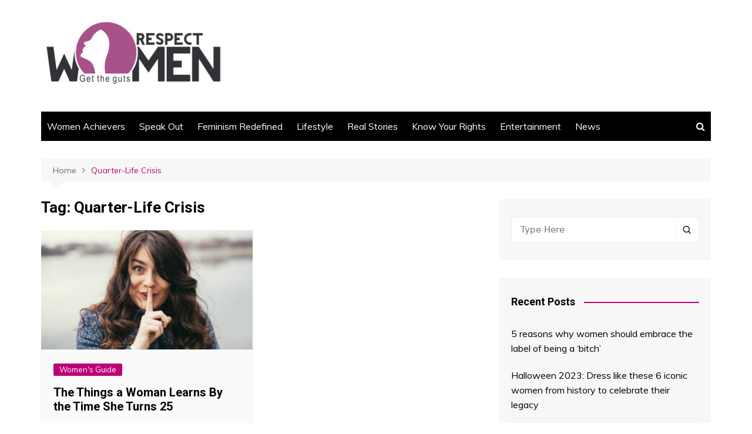

--- FILE ---
content_type: text/html; charset=UTF-8
request_url: https://respectwomen.co.in/tag/quarter-life-crisis/
body_size: 8379
content:
		<!doctype html>
		<html lang="en-GB">
	 	<head>
		<meta charset="UTF-8">
		<meta name="viewport" content="width=device-width, initial-scale=1">
		<link rel="profile" href="http://gmpg.org/xfn/11">
		<title>Quarter-Life Crisis &#8211; Respect Women</title>
<meta name='robots' content='max-image-preview:large' />
<link rel='dns-prefetch' href='//fonts.googleapis.com' />
<link rel='dns-prefetch' href='//s.w.org' />
<link rel="alternate" type="application/rss+xml" title="Respect Women &raquo; Feed" href="https://respectwomen.co.in/feed/" />
<link rel="alternate" type="application/rss+xml" title="Respect Women &raquo; Comments Feed" href="https://respectwomen.co.in/comments/feed/" />
<link rel="alternate" type="application/rss+xml" title="Respect Women &raquo; Quarter-Life Crisis Tag Feed" href="https://respectwomen.co.in/tag/quarter-life-crisis/feed/" />
		<script type="text/javascript">
			window._wpemojiSettings = {"baseUrl":"https:\/\/s.w.org\/images\/core\/emoji\/13.0.1\/72x72\/","ext":".png","svgUrl":"https:\/\/s.w.org\/images\/core\/emoji\/13.0.1\/svg\/","svgExt":".svg","source":{"concatemoji":"https:\/\/respectwomen.co.in\/wp-includes\/js\/wp-emoji-release.min.js?ver=5.7.14"}};
			!function(e,a,t){var n,r,o,i=a.createElement("canvas"),p=i.getContext&&i.getContext("2d");function s(e,t){var a=String.fromCharCode;p.clearRect(0,0,i.width,i.height),p.fillText(a.apply(this,e),0,0);e=i.toDataURL();return p.clearRect(0,0,i.width,i.height),p.fillText(a.apply(this,t),0,0),e===i.toDataURL()}function c(e){var t=a.createElement("script");t.src=e,t.defer=t.type="text/javascript",a.getElementsByTagName("head")[0].appendChild(t)}for(o=Array("flag","emoji"),t.supports={everything:!0,everythingExceptFlag:!0},r=0;r<o.length;r++)t.supports[o[r]]=function(e){if(!p||!p.fillText)return!1;switch(p.textBaseline="top",p.font="600 32px Arial",e){case"flag":return s([127987,65039,8205,9895,65039],[127987,65039,8203,9895,65039])?!1:!s([55356,56826,55356,56819],[55356,56826,8203,55356,56819])&&!s([55356,57332,56128,56423,56128,56418,56128,56421,56128,56430,56128,56423,56128,56447],[55356,57332,8203,56128,56423,8203,56128,56418,8203,56128,56421,8203,56128,56430,8203,56128,56423,8203,56128,56447]);case"emoji":return!s([55357,56424,8205,55356,57212],[55357,56424,8203,55356,57212])}return!1}(o[r]),t.supports.everything=t.supports.everything&&t.supports[o[r]],"flag"!==o[r]&&(t.supports.everythingExceptFlag=t.supports.everythingExceptFlag&&t.supports[o[r]]);t.supports.everythingExceptFlag=t.supports.everythingExceptFlag&&!t.supports.flag,t.DOMReady=!1,t.readyCallback=function(){t.DOMReady=!0},t.supports.everything||(n=function(){t.readyCallback()},a.addEventListener?(a.addEventListener("DOMContentLoaded",n,!1),e.addEventListener("load",n,!1)):(e.attachEvent("onload",n),a.attachEvent("onreadystatechange",function(){"complete"===a.readyState&&t.readyCallback()})),(n=t.source||{}).concatemoji?c(n.concatemoji):n.wpemoji&&n.twemoji&&(c(n.twemoji),c(n.wpemoji)))}(window,document,window._wpemojiSettings);
		</script>
		<style type="text/css">
img.wp-smiley,
img.emoji {
	display: inline !important;
	border: none !important;
	box-shadow: none !important;
	height: 1em !important;
	width: 1em !important;
	margin: 0 .07em !important;
	vertical-align: -0.1em !important;
	background: none !important;
	padding: 0 !important;
}
</style>
	<link rel='stylesheet' id='litespeed-cache-dummy-css'  href='https://respectwomen.co.in/wp-content/plugins/litespeed-cache/assets/css/litespeed-dummy.css?ver=5.7.14' type='text/css' media='all' />
<link rel='stylesheet' id='wp-block-library-css'  href='https://respectwomen.co.in/wp-includes/css/dist/block-library/style.min.css?ver=5.7.14' type='text/css' media='all' />
<link rel='stylesheet' id='wp-block-library-theme-css'  href='https://respectwomen.co.in/wp-includes/css/dist/block-library/theme.min.css?ver=5.7.14' type='text/css' media='all' />
<link rel='stylesheet' id='cream-magazine-style-css'  href='https://respectwomen.co.in/wp-content/themes/cream-magazine/style.css?ver=2.1.1' type='text/css' media='all' />
<link rel='stylesheet' id='cream-magazine-fonts-css'  href='https://fonts.googleapis.com/css?family=Roboto%3A400%2C400i%2C500%2C500i%2C700%2C700i%7CMuli%3A400%2C400i%2C600%2C600i%2C700%2C700i%2C800%2C800i&#038;subset=latin%2Clatin-ext&#038;ver=5.7.14' type='text/css' media='all' />
<link rel='stylesheet' id='cream-magazine-main-css'  href='https://respectwomen.co.in/wp-content/themes/cream-magazine/assets/dist/css/main.css?ver=2.1.1' type='text/css' media='all' />
<script type='text/javascript' src='https://respectwomen.co.in/wp-includes/js/jquery/jquery.min.js?ver=3.5.1' id='jquery-core-js'></script>
<script type='text/javascript' src='https://respectwomen.co.in/wp-includes/js/jquery/jquery-migrate.min.js?ver=3.3.2' id='jquery-migrate-js'></script>
<link rel="https://api.w.org/" href="https://respectwomen.co.in/wp-json/" /><link rel="alternate" type="application/json" href="https://respectwomen.co.in/wp-json/wp/v2/tags/831" /><link rel="EditURI" type="application/rsd+xml" title="RSD" href="https://respectwomen.co.in/xmlrpc.php?rsd" />
<link rel="wlwmanifest" type="application/wlwmanifest+xml" href="https://respectwomen.co.in/wp-includes/wlwmanifest.xml" /> 
<meta name="generator" content="WordPress 5.7.14" />
		<style>
							a:hover {

					text-decoration: none !important;
				}
								button,
				input[type="button"],
				input[type="reset"],
				input[type="submit"],
				.primary-navigation > ul > li.home-btn,
				.cm_header_lay_three .primary-navigation > ul > li.home-btn,
				.news_ticker_wrap .ticker_head,
				#toTop,
				.section-title h2::after,
				.sidebar-widget-area .widget .widget-title h2::after,
				.footer-widget-container .widget .widget-title h2::after,
				#comments div#respond h3#reply-title::after,
				#comments h2.comments-title:after,
				.post_tags a,
				.owl-carousel .owl-nav button.owl-prev, 
				.owl-carousel .owl-nav button.owl-next,
				.cm_author_widget .author-detail-link a,
				.error_foot form input[type="submit"], 
				.widget_search form input[type="submit"],
				.header-search-container input[type="submit"],
				.trending_widget_carousel .owl-dots button.owl-dot,
				.pagination .page-numbers.current,
				.post-navigation .nav-links .nav-previous a, 
				.post-navigation .nav-links .nav-next a,
				#comments form input[type="submit"],
				footer .widget.widget_search form input[type="submit"]:hover,
				.widget_product_search .woocommerce-product-search button[type="submit"],
				.woocommerce ul.products li.product .button,
				.woocommerce .woocommerce-pagination ul.page-numbers li span.current,
				.woocommerce .product div.summary .cart button.single_add_to_cart_button,
				.woocommerce .product div.woocommerce-tabs div.panel #reviews #review_form_wrapper .comment-form p.form-submit .submit,
				.woocommerce .product section.related > h2::after,
				.woocommerce .cart .button:hover, 
				.woocommerce .cart .button:focus, 
				.woocommerce .cart input.button:hover, 
				.woocommerce .cart input.button:focus, 
				.woocommerce #respond input#submit:hover, 
				.woocommerce #respond input#submit:focus, 
				.woocommerce button.button:hover, 
				.woocommerce button.button:focus, 
				.woocommerce input.button:hover, 
				.woocommerce input.button:focus,
				.woocommerce #respond input#submit.alt:hover, 
				.woocommerce a.button.alt:hover, 
				.woocommerce button.button.alt:hover, 
				.woocommerce input.button.alt:hover,
				.woocommerce a.remove:hover,
				.woocommerce-account .woocommerce-MyAccount-navigation ul li.is-active a,
				.woocommerce a.button:hover, 
				.woocommerce a.button:focus,
				.widget_product_tag_cloud .tagcloud a:hover, 
				.widget_product_tag_cloud .tagcloud a:focus,
				.woocommerce .widget_price_filter .price_slider_wrapper .ui-slider .ui-slider-handle,
				.error_page_top_portion,
				.primary-navigation ul li a span.menu-item-description {

					background-color: #bc0077;
				}
				

				a:hover,
				.post_title h2 a:hover,
				.post_title h2 a:focus,
				.post_meta li a:hover,
				.post_meta li a:focus,
				ul.social-icons li a[href*=".com"]:hover::before,
				.ticker_carousel .owl-nav button.owl-prev i, 
				.ticker_carousel .owl-nav button.owl-next i,
				.news_ticker_wrap .ticker_items .item a:hover,
				.news_ticker_wrap .ticker_items .item a:focus,
				.cm_banner .post_title h2 a:hover,
				.cm_banner .post_meta li a:hover,
				.cm_middle_post_widget_one .post_title h2 a:hover, 
				.cm_middle_post_widget_one .post_meta li a:hover,
				.cm_middle_post_widget_three .post_thumb .post-holder a:hover,
				.cm_middle_post_widget_three .post_thumb .post-holder a:focus,
				.cm_middle_post_widget_six .middle_widget_six_carousel .item .card .card_content a:hover, 
				.cm_middle_post_widget_six .middle_widget_six_carousel .item .card .card_content a:focus,
				.cm_post_widget_twelve .card .post-holder a:hover, 
				.cm_post_widget_twelve .card .post-holder a:focus,
				.cm_post_widget_seven .card .card_content a:hover, 
				.cm_post_widget_seven .card .card_content a:focus,
				.copyright_section a:hover,
				.footer_nav ul li a:hover,
				.breadcrumb ul li:last-child span,
				.pagination .page-numbers:hover,
				#comments ol.comment-list li article footer.comment-meta .comment-metadata span.edit-link a:hover,
				#comments ol.comment-list li article .reply a:hover,
				.social-share ul li a:hover,
				ul.social-icons li a:hover,
				ul.social-icons li a:focus,
				.woocommerce ul.products li.product a:hover,
				.woocommerce ul.products li.product .price,
				.woocommerce .woocommerce-pagination ul.page-numbers li a.page-numbers:hover,
				.woocommerce div.product p.price, 
				.woocommerce div.product span.price,
				.video_section .video_details .post_title h2 a:hover,
				.primary-navigation.dark li a:hover,
				footer .footer_inner a:hover,
				.footer-widget-container ul.post_meta li:hover span, 
				.footer-widget-container ul.post_meta li:hover a,
				ul.post_meta li a:hover,
				.cm-post-widget-two .big-card .post-holder .post_title h2 a:hover,
				.cm-post-widget-two .big-card .post_meta li a:hover,
				.copyright_section .copyrights a,
				.breadcrumb ul li a:hover, 
				.breadcrumb ul li a:hover span {

					color: #bc0077;
				}
				
				.ticker_carousel .owl-nav button.owl-prev, 
				.ticker_carousel .owl-nav button.owl-next,
				.error_foot form input[type="submit"], 
				.widget_search form input[type="submit"],
				.pagination .page-numbers:hover,
				#comments form input[type="submit"],
				.social-share ul li a:hover,
				.header-search-container .search-form-entry,
				.widget_product_search .woocommerce-product-search button[type="submit"],
				.woocommerce .woocommerce-pagination ul.page-numbers li span.current,
				.woocommerce .woocommerce-pagination ul.page-numbers li a.page-numbers:hover,
				.woocommerce a.remove:hover,
				.ticker_carousel .owl-nav button.owl-prev:hover, 
				.ticker_carousel .owl-nav button.owl-next:hover,
				footer .widget.widget_search form input[type="submit"]:hover,
				.trending_widget_carousel .owl-dots button.owl-dot,
				.the_content blockquote,
				.widget_tag_cloud .tagcloud a:hover {

					border-color: #bc0077;
				}
								header .mask {
					background-color: rgba(0,0,0,0.2);
				}
								.site-description {

					color: #000000;
				}
								body {

					font-family: Muli;
				}
								h1, 
				h2, 
				h3, 
				h4, 
				h5, 
				h6, 
				.site-title {

					font-family: Roboto;
				}
									.entry_cats ul.post-categories li a {

						background-color: #bc0077;
					}
										.entry_cats ul.post-categories li a {

						color: #fff;
					}
										.entry_cats ul.post-categories li a:hover {

						background-color: #010101;
					}
										.entry_cats ul.post-categories li a:hover {

						color: #fff;
					}
					
				.the_content a,
				.the_content a {

					color: #bc0077;
				}
								.the_content a:hover,
				.the_content a:hover {

					color: #010101;
				}
							.post-display-grid .card_content .cm-post-excerpt {
				margin-top: 15px;
			}
		</style>
		<meta name="generator" content="Powered by WPBakery Page Builder - drag and drop page builder for WordPress."/>
<link rel="icon" href="https://respectwomen.co.in/wp-content/uploads/2021/03/cropped-logo_respect_women-32x32.jpg" sizes="32x32" />
<link rel="icon" href="https://respectwomen.co.in/wp-content/uploads/2021/03/cropped-logo_respect_women-192x192.jpg" sizes="192x192" />
<link rel="apple-touch-icon" href="https://respectwomen.co.in/wp-content/uploads/2021/03/cropped-logo_respect_women-180x180.jpg" />
<meta name="msapplication-TileImage" content="https://respectwomen.co.in/wp-content/uploads/2021/03/cropped-logo_respect_women-270x270.jpg" />
<noscript><style> .wpb_animate_when_almost_visible { opacity: 1; }</style></noscript>	</head>
 	 		<body class="archive tag tag-quarter-life-crisis tag-831 wp-custom-logo wp-embed-responsive hfeed right-sidebar wpb-js-composer js-comp-ver-6.6.0 vc_responsive">
                        <a class="skip-link screen-reader-text" href="#content">Skip to content</a>
         		<div class="page-wrapper">
 	<header class="general-header cm-header-style-one">
        <div class="cm-container">
        <div class="logo-container">
            <div class="row align-items-center">
                <div class="cm-col-lg-4 cm-col-12">
                     		<div class="logo">
 			<a href="https://respectwomen.co.in/" class="custom-logo-link" rel="home"><img width="320" height="130" src="https://respectwomen.co.in/wp-content/uploads/2021/03/logo_respect_women.jpg" class="custom-logo" alt="logo_respect_women" srcset="https://respectwomen.co.in/wp-content/uploads/2021/03/logo_respect_women.jpg 320w, https://respectwomen.co.in/wp-content/uploads/2021/03/logo_respect_women-300x122.jpg 300w, https://respectwomen.co.in/wp-content/uploads/2021/03/logo_respect_women-225x91.jpg 225w, https://respectwomen.co.in/wp-content/uploads/2021/03/logo_respect_women-20x8.jpg 20w" sizes="(max-width: 320px) 100vw, 320px" /></a>        </div><!-- .logo -->
 		                </div><!-- .col -->
                                    <div class="cm-col-lg-8 cm-col-12">
                        <div class="advertisement-area">
                            <div id="custom_html-2" class="widget_text widget widget_custom_html"><div class="textwidget custom-html-widget"><hr></div></div>                        </div><!-- .advertisement-area -->
                    </div><!-- .col -->
                            </div><!-- .row -->
        </div><!-- .logo-container -->
        <nav class="main-navigation">
            <div id="main-nav" class="primary-navigation">
                <ul id="menu-cat_menu" class=""><li id="menu-item-16045" class="menu-item menu-item-type-taxonomy menu-item-object-category menu-item-16045"><a href="https://respectwomen.co.in/category/women-achievers/">Women Achievers</a></li>
<li id="menu-item-16040" class="menu-item menu-item-type-taxonomy menu-item-object-category menu-item-16040"><a href="https://respectwomen.co.in/category/speak-out/">Speak Out</a></li>
<li id="menu-item-16041" class="menu-item menu-item-type-taxonomy menu-item-object-category menu-item-16041"><a href="https://respectwomen.co.in/category/feminism-redefined/">Feminism Redefined</a></li>
<li id="menu-item-16042" class="menu-item menu-item-type-taxonomy menu-item-object-category menu-item-16042"><a href="https://respectwomen.co.in/category/lifestyle/">Lifestyle</a></li>
<li id="menu-item-16044" class="menu-item menu-item-type-taxonomy menu-item-object-category menu-item-16044"><a href="https://respectwomen.co.in/category/real-stories/">Real Stories</a></li>
<li id="menu-item-16048" class="menu-item menu-item-type-taxonomy menu-item-object-category menu-item-16048"><a href="https://respectwomen.co.in/category/know-your-rights/">Know Your Rights</a></li>
<li id="menu-item-16049" class="menu-item menu-item-type-taxonomy menu-item-object-category menu-item-16049"><a href="https://respectwomen.co.in/category/entertainment/">Entertainment</a></li>
<li id="menu-item-16043" class="menu-item menu-item-type-taxonomy menu-item-object-category menu-item-16043"><a href="https://respectwomen.co.in/category/news/">News</a></li>
</ul>            </div><!-- .primary-navigation -->
            <div class="header-search-container">
                <div class="search-form-entry">
                    <form role="search" class="cm-search-form" method="get" action="https://respectwomen.co.in/"><input type="search" name="s" placeholder="Type Here" value"" ><button type="submit" class="cm-submit-btn"><i class="feather icon-search"></i></button></form>                </div><!-- // search-form-entry -->
            </div><!-- .search-container -->
        </nav><!-- .main-navigation -->
    </div><!-- .cm-container -->
</header><!-- .general-header --> 		<div id="content" class="site-content">
			<div class="cm-container">
	    <div class="inner-page-wrapper">
	        <div id="primary" class="content-area">
	            <main id="main" class="site-main">
	                <div class="cm_archive_page">
	                                <div class="breadcrumb  default-breadcrumb">
                <nav role="navigation" aria-label="Breadcrumbs" class="breadcrumb-trail breadcrumbs" itemprop="breadcrumb"><ul class="trail-items" itemscope itemtype="http://schema.org/BreadcrumbList"><meta name="numberOfItems" content="2" /><meta name="itemListOrder" content="Ascending" /><li itemprop="itemListElement" itemscope itemtype="http://schema.org/ListItem" class="trail-item trail-begin"><a href="https://respectwomen.co.in/" rel="home" itemprop="item"><span itemprop="name">Home</span></a><meta itemprop="position" content="1" /></li><li itemprop="itemListElement" itemscope itemtype="http://schema.org/ListItem" class="trail-item trail-end"><a href="https://respectwomen.co.in/tag/quarter-life-crisis" itemprop="item"><span itemprop="name">Quarter-Life Crisis</span></a><meta itemprop="position" content="2" /></li></ul></nav>            </div>
            	                    <div class="archive-container">
	                    	<div class="row">
		                        <div class="cm-col-lg-8 cm-col-12 sticky_portion">
		                            <div class="content-entry">
		                            				                                <section class="list_page_iner">
			                                    <div class="section-title">
			                                    	<h1>Tag: <span>Quarter-Life Crisis</span></h1>			                                    </div><!-- .section-title -->
		                                		<div class="list_entry">
	                                                <section class="post-display-grid">
	                                                    <div class="section_inner">
	                                                        <div class="row">
	                                                            <div class="cm-col-lg-6 cm-col-md-6 cm-col-12">
	<article id="post-3051" class="grid-post-holder post-3051 post type-post status-publish format-standard has-post-thumbnail hentry category-womens-guide tag-quarter-life-crisis tag-women-turning-25" >
	    <div class="card">
            				<div class="post_thumb">
						 	<a href="https://respectwomen.co.in/the-things-a-woman-learns-by-the-time-she-turns-25/">
	 		<figure class="imghover image-holder" style="padding-bottom: 56.25%;">
			 	<img class="lazy-image" src="" data-src="https://respectwomen.co.in/wp-content/uploads/2014/05/25-years-800x450.jpg" data-srcset="" sizes="(max-width: 800px) 100vw, 800px" alt="The Things a Woman Learns By the Time She Turns 25" width="800" height="450">
			 	<noscript>
			 		<img src="https://respectwomen.co.in/wp-content/uploads/2014/05/25-years-800x450.jpg" srcset="" class="image-fallback" alt="The Things a Woman Learns By the Time She Turns 25">
			 	</noscript>
		 	</figure>
	 	</a>
						</div>
					        <div class="card_content">
       								<div class="entry_cats">
						<ul class="post-categories">
	<li><a href="https://respectwomen.co.in/category/womens-guide/" rel="category tag">Women's Guide</a></li></ul>					</div><!-- .entry_cats -->
					                <div class="post_title">
                    <h2><a href="https://respectwomen.co.in/the-things-a-woman-learns-by-the-time-she-turns-25/">The Things a Woman Learns By the Time She Turns 25</a></h2>
                </div><!-- .post_title -->
                			<div class="cm-post-meta">
				<ul class="post_meta">
									            <li class="posted_date">
				            	<a href="https://respectwomen.co.in/the-things-a-woman-learns-by-the-time-she-turns-25/"><time class="entry-date published" datetime="2014-05-19T05:31:33+05:30">May 19, 2014</time></a>
				           	</li><!-- .posted_date -->
				           			        </ul><!-- .post_meta -->
		    </div><!-- .meta -->
			 
                	        </div><!-- .card_content -->
	    </div><!-- .card -->
	</article><!-- #post-3051 -->
</div><!-- .col -->	                                                        </div><!-- .row -->
	                                                    </div><!-- .section_inner -->
	                                                </section><!-- .cm-post-widget-three -->
	                                            </div><!-- .list_entry -->
			                                </section><!-- .section list -->
			                                		                            </div><!-- .content-entry -->
		                        </div>
		                        <div class="cm-col-lg-4 cm-col-12 sticky_portion">
	<aside id="secondary" class="sidebar-widget-area">
		<div id="search-2" class="widget widget_search"><form role="search" class="cm-search-form" method="get" action="https://respectwomen.co.in/"><input type="search" name="s" placeholder="Type Here" value"" ><button type="submit" class="cm-submit-btn"><i class="feather icon-search"></i></button></form></div>
		<div id="recent-posts-2" class="widget widget_recent_entries">
		<div class="widget-title"><h2>Recent Posts</h2></div>
		<ul>
											<li>
					<a href="https://respectwomen.co.in/5-reasons-why-women-should-embrace-the-label-of-being-a-bitch/">5 reasons why women should embrace the label of being a ‘bitch’</a>
									</li>
											<li>
					<a href="https://respectwomen.co.in/halloween-2023-dress-like-these-6-iconic-women-from-history-to-celebrate-their-legacy/">Halloween 2023: Dress like these 6 iconic women from history to celebrate their legacy</a>
									</li>
											<li>
					<a href="https://respectwomen.co.in/7-examples-of-prevailing-male-privileges-that-expose-deep-patriarchal-bias/">7 examples of prevailing male privileges that expose deep patriarchal bias</a>
									</li>
											<li>
					<a href="https://respectwomen.co.in/women-unlearn-these-5-things-society-has-taught-you-to-always-excel-in-life/">Women, unlearn these 5 things society has taught you to always excel in life</a>
									</li>
											<li>
					<a href="https://respectwomen.co.in/5-reasons-why-your-self-love-meter-is-down-5-ways-to-get-it-back-up/">5 reasons why your self-love meter is down &#038; 5 ways to get it back up</a>
									</li>
					</ul>

		</div>	</aside><!-- #secondary -->
</div><!-- .col.sticky_portion -->		                    </div><!-- .row -->
	                    </div><!-- .archive-container -->
	                </div><!-- .cm_archive_page -->
	            </main><!-- #main.site-main -->
	        </div><!-- #primary.content-area -->
	    </div><!-- .inner-page-wrapper -->
	</div><!-- .cm-container -->
		</div><!-- #content.site-content -->
	 		<footer class="footer">
	        <div class="footer_inner">
	            <div class="cm-container">
 		 		<div class="row footer-widget-container">
 		        <div class="cm-col-lg-4 cm-col-12">
            <div class="blocks">
                            </div><!-- .blocks -->
        </div><!-- .cm-col-->
		        <div class="cm-col-lg-4 cm-col-12">
            <div class="blocks">
                            </div><!-- .blocks -->
        </div><!-- .cm-col-->
		        <div class="cm-col-lg-4 cm-col-12">
            <div class="blocks">
                            </div><!-- .blocks -->
        </div><!-- .cm-col-->
		 		</div><!-- .row -->
 		 		<div class="copyright_section">
            <div class="row">
 		        <div class="cm-col-lg-7 cm-col-md-6 cm-col-12">
            <div class="copyrights">
            	<p>
            		Cream Magazine by <a href="https://themebeez.com">Themebeez</a>            	</p>
            </div>
        </div><!-- .col -->
    	 		<div class="cm-col-lg-5 cm-col-md-6 cm-col-12">
	        <div class="footer_nav">
	            	        </div><!-- .footer_nav -->
	    </div><!-- .col -->
	     			</div><!-- .row -->
        </div><!-- .copyright_section -->
 			 			</div><!-- .cm-container -->
	        </div><!-- .footer_inner -->
	    </footer><!-- .footer -->
 		 		</div><!-- .page_wrap -->
 		            <div class="backtoptop">
                <button id="toTop" class="btn btn-info">
                    <i class="fa fa-angle-up" aria-hidden="true"></i>
                </button>
            </div><!-- ./ backtoptop -->
            <script type='text/javascript' id='cream-magazine-bundle-js-extra'>
/* <![CDATA[ */
var cream_magazine_script_obj = {"show_search_icon":"1","show_news_ticker":"","show_banner_slider":"1","show_to_top_btn":"1","enable_image_lazy_load":"1","enable_sticky_sidebar":"1","enable_sticky_menu_section":"1"};
/* ]]> */
</script>
<script type='text/javascript' src='https://respectwomen.co.in/wp-content/themes/cream-magazine/assets/dist/js/bundle.min.js?ver=2.1.1' id='cream-magazine-bundle-js'></script>
<script type='text/javascript' src='https://respectwomen.co.in/wp-includes/js/wp-embed.min.js?ver=5.7.14' id='wp-embed-js'></script>
            </body>
        </html>
    	

<!-- Page cached by LiteSpeed Cache 7.6.2 on 2026-01-21 10:42:10 -->